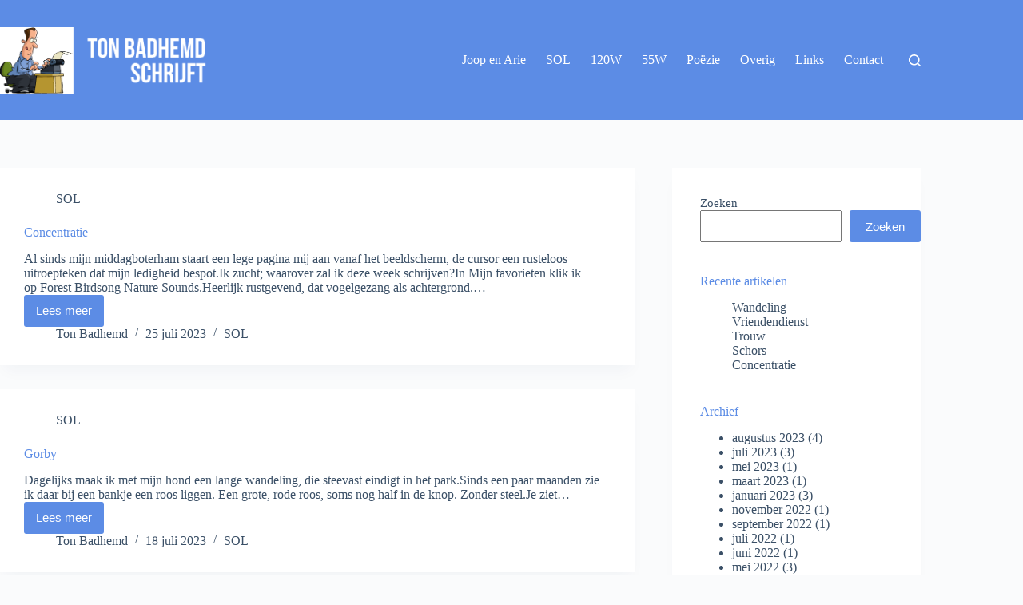

--- FILE ---
content_type: text/html; charset=UTF-8
request_url: https://tonbadhemdschrijft.nl/2023/07/
body_size: 9697
content:
<!doctype html>
<html lang="nl-NL">
<head>
	
	<meta charset="UTF-8">
	<meta name="viewport" content="width=device-width, initial-scale=1, maximum-scale=5, viewport-fit=cover">
	<link rel="profile" href="https://gmpg.org/xfn/11">

	<title>juli 2023 &#8211; Ton Badhemd Schrijft</title>
<meta name='robots' content='max-image-preview:large' />
<link rel="alternate" type="application/rss+xml" title="Ton Badhemd Schrijft &raquo; feed" href="https://tonbadhemdschrijft.nl/feed/" />
<link rel="alternate" type="application/rss+xml" title="Ton Badhemd Schrijft &raquo; reacties feed" href="https://tonbadhemdschrijft.nl/comments/feed/" />
<style id='wp-img-auto-sizes-contain-inline-css'>
img:is([sizes=auto i],[sizes^="auto," i]){contain-intrinsic-size:3000px 1500px}
/*# sourceURL=wp-img-auto-sizes-contain-inline-css */
</style>
<link rel='stylesheet' id='blocksy-dynamic-global-css' href='https://tonbadhemdschrijft.nl/wp-content/uploads/blocksy/css/global.css?ver=37415' media='all' />
<link rel='stylesheet' id='wp-block-library-css' href='https://tonbadhemdschrijft.nl/wp-includes/css/dist/block-library/style.min.css?ver=6.9' media='all' />
<style id='global-styles-inline-css'>
:root{--wp--preset--aspect-ratio--square: 1;--wp--preset--aspect-ratio--4-3: 4/3;--wp--preset--aspect-ratio--3-4: 3/4;--wp--preset--aspect-ratio--3-2: 3/2;--wp--preset--aspect-ratio--2-3: 2/3;--wp--preset--aspect-ratio--16-9: 16/9;--wp--preset--aspect-ratio--9-16: 9/16;--wp--preset--color--black: #000000;--wp--preset--color--cyan-bluish-gray: #abb8c3;--wp--preset--color--white: #ffffff;--wp--preset--color--pale-pink: #f78da7;--wp--preset--color--vivid-red: #cf2e2e;--wp--preset--color--luminous-vivid-orange: #ff6900;--wp--preset--color--luminous-vivid-amber: #fcb900;--wp--preset--color--light-green-cyan: #7bdcb5;--wp--preset--color--vivid-green-cyan: #00d084;--wp--preset--color--pale-cyan-blue: #8ed1fc;--wp--preset--color--vivid-cyan-blue: #0693e3;--wp--preset--color--vivid-purple: #9b51e0;--wp--preset--color--palette-color-1: var(--theme-palette-color-1, #5c8ce5);--wp--preset--color--palette-color-2: var(--theme-palette-color-2, #1559ed);--wp--preset--color--palette-color-3: var(--theme-palette-color-3, #3A4F66);--wp--preset--color--palette-color-4: var(--theme-palette-color-4, #192a3d);--wp--preset--color--palette-color-5: var(--theme-palette-color-5, #e1e8ed);--wp--preset--color--palette-color-6: var(--theme-palette-color-6, #f2f5f7);--wp--preset--color--palette-color-7: var(--theme-palette-color-7, #FAFBFC);--wp--preset--color--palette-color-8: var(--theme-palette-color-8, #ffffff);--wp--preset--gradient--vivid-cyan-blue-to-vivid-purple: linear-gradient(135deg,rgb(6,147,227) 0%,rgb(155,81,224) 100%);--wp--preset--gradient--light-green-cyan-to-vivid-green-cyan: linear-gradient(135deg,rgb(122,220,180) 0%,rgb(0,208,130) 100%);--wp--preset--gradient--luminous-vivid-amber-to-luminous-vivid-orange: linear-gradient(135deg,rgb(252,185,0) 0%,rgb(255,105,0) 100%);--wp--preset--gradient--luminous-vivid-orange-to-vivid-red: linear-gradient(135deg,rgb(255,105,0) 0%,rgb(207,46,46) 100%);--wp--preset--gradient--very-light-gray-to-cyan-bluish-gray: linear-gradient(135deg,rgb(238,238,238) 0%,rgb(169,184,195) 100%);--wp--preset--gradient--cool-to-warm-spectrum: linear-gradient(135deg,rgb(74,234,220) 0%,rgb(151,120,209) 20%,rgb(207,42,186) 40%,rgb(238,44,130) 60%,rgb(251,105,98) 80%,rgb(254,248,76) 100%);--wp--preset--gradient--blush-light-purple: linear-gradient(135deg,rgb(255,206,236) 0%,rgb(152,150,240) 100%);--wp--preset--gradient--blush-bordeaux: linear-gradient(135deg,rgb(254,205,165) 0%,rgb(254,45,45) 50%,rgb(107,0,62) 100%);--wp--preset--gradient--luminous-dusk: linear-gradient(135deg,rgb(255,203,112) 0%,rgb(199,81,192) 50%,rgb(65,88,208) 100%);--wp--preset--gradient--pale-ocean: linear-gradient(135deg,rgb(255,245,203) 0%,rgb(182,227,212) 50%,rgb(51,167,181) 100%);--wp--preset--gradient--electric-grass: linear-gradient(135deg,rgb(202,248,128) 0%,rgb(113,206,126) 100%);--wp--preset--gradient--midnight: linear-gradient(135deg,rgb(2,3,129) 0%,rgb(40,116,252) 100%);--wp--preset--gradient--juicy-peach: linear-gradient(to right, #ffecd2 0%, #fcb69f 100%);--wp--preset--gradient--young-passion: linear-gradient(to right, #ff8177 0%, #ff867a 0%, #ff8c7f 21%, #f99185 52%, #cf556c 78%, #b12a5b 100%);--wp--preset--gradient--true-sunset: linear-gradient(to right, #fa709a 0%, #fee140 100%);--wp--preset--gradient--morpheus-den: linear-gradient(to top, #30cfd0 0%, #330867 100%);--wp--preset--gradient--plum-plate: linear-gradient(135deg, #667eea 0%, #764ba2 100%);--wp--preset--gradient--aqua-splash: linear-gradient(15deg, #13547a 0%, #80d0c7 100%);--wp--preset--gradient--love-kiss: linear-gradient(to top, #ff0844 0%, #ffb199 100%);--wp--preset--gradient--new-retrowave: linear-gradient(to top, #3b41c5 0%, #a981bb 49%, #ffc8a9 100%);--wp--preset--gradient--plum-bath: linear-gradient(to top, #cc208e 0%, #6713d2 100%);--wp--preset--gradient--high-flight: linear-gradient(to right, #0acffe 0%, #495aff 100%);--wp--preset--gradient--teen-party: linear-gradient(-225deg, #FF057C 0%, #8D0B93 50%, #321575 100%);--wp--preset--gradient--fabled-sunset: linear-gradient(-225deg, #231557 0%, #44107A 29%, #FF1361 67%, #FFF800 100%);--wp--preset--gradient--arielle-smile: radial-gradient(circle 248px at center, #16d9e3 0%, #30c7ec 47%, #46aef7 100%);--wp--preset--gradient--itmeo-branding: linear-gradient(180deg, #2af598 0%, #009efd 100%);--wp--preset--gradient--deep-blue: linear-gradient(to right, #6a11cb 0%, #2575fc 100%);--wp--preset--gradient--strong-bliss: linear-gradient(to right, #f78ca0 0%, #f9748f 19%, #fd868c 60%, #fe9a8b 100%);--wp--preset--gradient--sweet-period: linear-gradient(to top, #3f51b1 0%, #5a55ae 13%, #7b5fac 25%, #8f6aae 38%, #a86aa4 50%, #cc6b8e 62%, #f18271 75%, #f3a469 87%, #f7c978 100%);--wp--preset--gradient--purple-division: linear-gradient(to top, #7028e4 0%, #e5b2ca 100%);--wp--preset--gradient--cold-evening: linear-gradient(to top, #0c3483 0%, #a2b6df 100%, #6b8cce 100%, #a2b6df 100%);--wp--preset--gradient--mountain-rock: linear-gradient(to right, #868f96 0%, #596164 100%);--wp--preset--gradient--desert-hump: linear-gradient(to top, #c79081 0%, #dfa579 100%);--wp--preset--gradient--ethernal-constance: linear-gradient(to top, #09203f 0%, #537895 100%);--wp--preset--gradient--happy-memories: linear-gradient(-60deg, #ff5858 0%, #f09819 100%);--wp--preset--gradient--grown-early: linear-gradient(to top, #0ba360 0%, #3cba92 100%);--wp--preset--gradient--morning-salad: linear-gradient(-225deg, #B7F8DB 0%, #50A7C2 100%);--wp--preset--gradient--night-call: linear-gradient(-225deg, #AC32E4 0%, #7918F2 48%, #4801FF 100%);--wp--preset--gradient--mind-crawl: linear-gradient(-225deg, #473B7B 0%, #3584A7 51%, #30D2BE 100%);--wp--preset--gradient--angel-care: linear-gradient(-225deg, #FFE29F 0%, #FFA99F 48%, #FF719A 100%);--wp--preset--gradient--juicy-cake: linear-gradient(to top, #e14fad 0%, #f9d423 100%);--wp--preset--gradient--rich-metal: linear-gradient(to right, #d7d2cc 0%, #304352 100%);--wp--preset--gradient--mole-hall: linear-gradient(-20deg, #616161 0%, #9bc5c3 100%);--wp--preset--gradient--cloudy-knoxville: linear-gradient(120deg, #fdfbfb 0%, #ebedee 100%);--wp--preset--gradient--soft-grass: linear-gradient(to top, #c1dfc4 0%, #deecdd 100%);--wp--preset--gradient--saint-petersburg: linear-gradient(135deg, #f5f7fa 0%, #c3cfe2 100%);--wp--preset--gradient--everlasting-sky: linear-gradient(135deg, #fdfcfb 0%, #e2d1c3 100%);--wp--preset--gradient--kind-steel: linear-gradient(-20deg, #e9defa 0%, #fbfcdb 100%);--wp--preset--gradient--over-sun: linear-gradient(60deg, #abecd6 0%, #fbed96 100%);--wp--preset--gradient--premium-white: linear-gradient(to top, #d5d4d0 0%, #d5d4d0 1%, #eeeeec 31%, #efeeec 75%, #e9e9e7 100%);--wp--preset--gradient--clean-mirror: linear-gradient(45deg, #93a5cf 0%, #e4efe9 100%);--wp--preset--gradient--wild-apple: linear-gradient(to top, #d299c2 0%, #fef9d7 100%);--wp--preset--gradient--snow-again: linear-gradient(to top, #e6e9f0 0%, #eef1f5 100%);--wp--preset--gradient--confident-cloud: linear-gradient(to top, #dad4ec 0%, #dad4ec 1%, #f3e7e9 100%);--wp--preset--gradient--glass-water: linear-gradient(to top, #dfe9f3 0%, white 100%);--wp--preset--gradient--perfect-white: linear-gradient(-225deg, #E3FDF5 0%, #FFE6FA 100%);--wp--preset--font-size--small: 13px;--wp--preset--font-size--medium: 20px;--wp--preset--font-size--large: clamp(22px, 1.375rem + ((1vw - 3.2px) * 0.625), 30px);--wp--preset--font-size--x-large: clamp(30px, 1.875rem + ((1vw - 3.2px) * 1.563), 50px);--wp--preset--font-size--xx-large: clamp(45px, 2.813rem + ((1vw - 3.2px) * 2.734), 80px);--wp--preset--spacing--20: 0.44rem;--wp--preset--spacing--30: 0.67rem;--wp--preset--spacing--40: 1rem;--wp--preset--spacing--50: 1.5rem;--wp--preset--spacing--60: 2.25rem;--wp--preset--spacing--70: 3.38rem;--wp--preset--spacing--80: 5.06rem;--wp--preset--shadow--natural: 6px 6px 9px rgba(0, 0, 0, 0.2);--wp--preset--shadow--deep: 12px 12px 50px rgba(0, 0, 0, 0.4);--wp--preset--shadow--sharp: 6px 6px 0px rgba(0, 0, 0, 0.2);--wp--preset--shadow--outlined: 6px 6px 0px -3px rgb(255, 255, 255), 6px 6px rgb(0, 0, 0);--wp--preset--shadow--crisp: 6px 6px 0px rgb(0, 0, 0);}:root { --wp--style--global--content-size: var(--theme-block-max-width);--wp--style--global--wide-size: var(--theme-block-wide-max-width); }:where(body) { margin: 0; }.wp-site-blocks > .alignleft { float: left; margin-right: 2em; }.wp-site-blocks > .alignright { float: right; margin-left: 2em; }.wp-site-blocks > .aligncenter { justify-content: center; margin-left: auto; margin-right: auto; }:where(.wp-site-blocks) > * { margin-block-start: var(--theme-content-spacing); margin-block-end: 0; }:where(.wp-site-blocks) > :first-child { margin-block-start: 0; }:where(.wp-site-blocks) > :last-child { margin-block-end: 0; }:root { --wp--style--block-gap: var(--theme-content-spacing); }:root :where(.is-layout-flow) > :first-child{margin-block-start: 0;}:root :where(.is-layout-flow) > :last-child{margin-block-end: 0;}:root :where(.is-layout-flow) > *{margin-block-start: var(--theme-content-spacing);margin-block-end: 0;}:root :where(.is-layout-constrained) > :first-child{margin-block-start: 0;}:root :where(.is-layout-constrained) > :last-child{margin-block-end: 0;}:root :where(.is-layout-constrained) > *{margin-block-start: var(--theme-content-spacing);margin-block-end: 0;}:root :where(.is-layout-flex){gap: var(--theme-content-spacing);}:root :where(.is-layout-grid){gap: var(--theme-content-spacing);}.is-layout-flow > .alignleft{float: left;margin-inline-start: 0;margin-inline-end: 2em;}.is-layout-flow > .alignright{float: right;margin-inline-start: 2em;margin-inline-end: 0;}.is-layout-flow > .aligncenter{margin-left: auto !important;margin-right: auto !important;}.is-layout-constrained > .alignleft{float: left;margin-inline-start: 0;margin-inline-end: 2em;}.is-layout-constrained > .alignright{float: right;margin-inline-start: 2em;margin-inline-end: 0;}.is-layout-constrained > .aligncenter{margin-left: auto !important;margin-right: auto !important;}.is-layout-constrained > :where(:not(.alignleft):not(.alignright):not(.alignfull)){max-width: var(--wp--style--global--content-size);margin-left: auto !important;margin-right: auto !important;}.is-layout-constrained > .alignwide{max-width: var(--wp--style--global--wide-size);}body .is-layout-flex{display: flex;}.is-layout-flex{flex-wrap: wrap;align-items: center;}.is-layout-flex > :is(*, div){margin: 0;}body .is-layout-grid{display: grid;}.is-layout-grid > :is(*, div){margin: 0;}body{padding-top: 0px;padding-right: 0px;padding-bottom: 0px;padding-left: 0px;}:root :where(.wp-element-button, .wp-block-button__link){font-style: inherit;font-weight: inherit;letter-spacing: inherit;text-transform: inherit;}.has-black-color{color: var(--wp--preset--color--black) !important;}.has-cyan-bluish-gray-color{color: var(--wp--preset--color--cyan-bluish-gray) !important;}.has-white-color{color: var(--wp--preset--color--white) !important;}.has-pale-pink-color{color: var(--wp--preset--color--pale-pink) !important;}.has-vivid-red-color{color: var(--wp--preset--color--vivid-red) !important;}.has-luminous-vivid-orange-color{color: var(--wp--preset--color--luminous-vivid-orange) !important;}.has-luminous-vivid-amber-color{color: var(--wp--preset--color--luminous-vivid-amber) !important;}.has-light-green-cyan-color{color: var(--wp--preset--color--light-green-cyan) !important;}.has-vivid-green-cyan-color{color: var(--wp--preset--color--vivid-green-cyan) !important;}.has-pale-cyan-blue-color{color: var(--wp--preset--color--pale-cyan-blue) !important;}.has-vivid-cyan-blue-color{color: var(--wp--preset--color--vivid-cyan-blue) !important;}.has-vivid-purple-color{color: var(--wp--preset--color--vivid-purple) !important;}.has-palette-color-1-color{color: var(--wp--preset--color--palette-color-1) !important;}.has-palette-color-2-color{color: var(--wp--preset--color--palette-color-2) !important;}.has-palette-color-3-color{color: var(--wp--preset--color--palette-color-3) !important;}.has-palette-color-4-color{color: var(--wp--preset--color--palette-color-4) !important;}.has-palette-color-5-color{color: var(--wp--preset--color--palette-color-5) !important;}.has-palette-color-6-color{color: var(--wp--preset--color--palette-color-6) !important;}.has-palette-color-7-color{color: var(--wp--preset--color--palette-color-7) !important;}.has-palette-color-8-color{color: var(--wp--preset--color--palette-color-8) !important;}.has-black-background-color{background-color: var(--wp--preset--color--black) !important;}.has-cyan-bluish-gray-background-color{background-color: var(--wp--preset--color--cyan-bluish-gray) !important;}.has-white-background-color{background-color: var(--wp--preset--color--white) !important;}.has-pale-pink-background-color{background-color: var(--wp--preset--color--pale-pink) !important;}.has-vivid-red-background-color{background-color: var(--wp--preset--color--vivid-red) !important;}.has-luminous-vivid-orange-background-color{background-color: var(--wp--preset--color--luminous-vivid-orange) !important;}.has-luminous-vivid-amber-background-color{background-color: var(--wp--preset--color--luminous-vivid-amber) !important;}.has-light-green-cyan-background-color{background-color: var(--wp--preset--color--light-green-cyan) !important;}.has-vivid-green-cyan-background-color{background-color: var(--wp--preset--color--vivid-green-cyan) !important;}.has-pale-cyan-blue-background-color{background-color: var(--wp--preset--color--pale-cyan-blue) !important;}.has-vivid-cyan-blue-background-color{background-color: var(--wp--preset--color--vivid-cyan-blue) !important;}.has-vivid-purple-background-color{background-color: var(--wp--preset--color--vivid-purple) !important;}.has-palette-color-1-background-color{background-color: var(--wp--preset--color--palette-color-1) !important;}.has-palette-color-2-background-color{background-color: var(--wp--preset--color--palette-color-2) !important;}.has-palette-color-3-background-color{background-color: var(--wp--preset--color--palette-color-3) !important;}.has-palette-color-4-background-color{background-color: var(--wp--preset--color--palette-color-4) !important;}.has-palette-color-5-background-color{background-color: var(--wp--preset--color--palette-color-5) !important;}.has-palette-color-6-background-color{background-color: var(--wp--preset--color--palette-color-6) !important;}.has-palette-color-7-background-color{background-color: var(--wp--preset--color--palette-color-7) !important;}.has-palette-color-8-background-color{background-color: var(--wp--preset--color--palette-color-8) !important;}.has-black-border-color{border-color: var(--wp--preset--color--black) !important;}.has-cyan-bluish-gray-border-color{border-color: var(--wp--preset--color--cyan-bluish-gray) !important;}.has-white-border-color{border-color: var(--wp--preset--color--white) !important;}.has-pale-pink-border-color{border-color: var(--wp--preset--color--pale-pink) !important;}.has-vivid-red-border-color{border-color: var(--wp--preset--color--vivid-red) !important;}.has-luminous-vivid-orange-border-color{border-color: var(--wp--preset--color--luminous-vivid-orange) !important;}.has-luminous-vivid-amber-border-color{border-color: var(--wp--preset--color--luminous-vivid-amber) !important;}.has-light-green-cyan-border-color{border-color: var(--wp--preset--color--light-green-cyan) !important;}.has-vivid-green-cyan-border-color{border-color: var(--wp--preset--color--vivid-green-cyan) !important;}.has-pale-cyan-blue-border-color{border-color: var(--wp--preset--color--pale-cyan-blue) !important;}.has-vivid-cyan-blue-border-color{border-color: var(--wp--preset--color--vivid-cyan-blue) !important;}.has-vivid-purple-border-color{border-color: var(--wp--preset--color--vivid-purple) !important;}.has-palette-color-1-border-color{border-color: var(--wp--preset--color--palette-color-1) !important;}.has-palette-color-2-border-color{border-color: var(--wp--preset--color--palette-color-2) !important;}.has-palette-color-3-border-color{border-color: var(--wp--preset--color--palette-color-3) !important;}.has-palette-color-4-border-color{border-color: var(--wp--preset--color--palette-color-4) !important;}.has-palette-color-5-border-color{border-color: var(--wp--preset--color--palette-color-5) !important;}.has-palette-color-6-border-color{border-color: var(--wp--preset--color--palette-color-6) !important;}.has-palette-color-7-border-color{border-color: var(--wp--preset--color--palette-color-7) !important;}.has-palette-color-8-border-color{border-color: var(--wp--preset--color--palette-color-8) !important;}.has-vivid-cyan-blue-to-vivid-purple-gradient-background{background: var(--wp--preset--gradient--vivid-cyan-blue-to-vivid-purple) !important;}.has-light-green-cyan-to-vivid-green-cyan-gradient-background{background: var(--wp--preset--gradient--light-green-cyan-to-vivid-green-cyan) !important;}.has-luminous-vivid-amber-to-luminous-vivid-orange-gradient-background{background: var(--wp--preset--gradient--luminous-vivid-amber-to-luminous-vivid-orange) !important;}.has-luminous-vivid-orange-to-vivid-red-gradient-background{background: var(--wp--preset--gradient--luminous-vivid-orange-to-vivid-red) !important;}.has-very-light-gray-to-cyan-bluish-gray-gradient-background{background: var(--wp--preset--gradient--very-light-gray-to-cyan-bluish-gray) !important;}.has-cool-to-warm-spectrum-gradient-background{background: var(--wp--preset--gradient--cool-to-warm-spectrum) !important;}.has-blush-light-purple-gradient-background{background: var(--wp--preset--gradient--blush-light-purple) !important;}.has-blush-bordeaux-gradient-background{background: var(--wp--preset--gradient--blush-bordeaux) !important;}.has-luminous-dusk-gradient-background{background: var(--wp--preset--gradient--luminous-dusk) !important;}.has-pale-ocean-gradient-background{background: var(--wp--preset--gradient--pale-ocean) !important;}.has-electric-grass-gradient-background{background: var(--wp--preset--gradient--electric-grass) !important;}.has-midnight-gradient-background{background: var(--wp--preset--gradient--midnight) !important;}.has-juicy-peach-gradient-background{background: var(--wp--preset--gradient--juicy-peach) !important;}.has-young-passion-gradient-background{background: var(--wp--preset--gradient--young-passion) !important;}.has-true-sunset-gradient-background{background: var(--wp--preset--gradient--true-sunset) !important;}.has-morpheus-den-gradient-background{background: var(--wp--preset--gradient--morpheus-den) !important;}.has-plum-plate-gradient-background{background: var(--wp--preset--gradient--plum-plate) !important;}.has-aqua-splash-gradient-background{background: var(--wp--preset--gradient--aqua-splash) !important;}.has-love-kiss-gradient-background{background: var(--wp--preset--gradient--love-kiss) !important;}.has-new-retrowave-gradient-background{background: var(--wp--preset--gradient--new-retrowave) !important;}.has-plum-bath-gradient-background{background: var(--wp--preset--gradient--plum-bath) !important;}.has-high-flight-gradient-background{background: var(--wp--preset--gradient--high-flight) !important;}.has-teen-party-gradient-background{background: var(--wp--preset--gradient--teen-party) !important;}.has-fabled-sunset-gradient-background{background: var(--wp--preset--gradient--fabled-sunset) !important;}.has-arielle-smile-gradient-background{background: var(--wp--preset--gradient--arielle-smile) !important;}.has-itmeo-branding-gradient-background{background: var(--wp--preset--gradient--itmeo-branding) !important;}.has-deep-blue-gradient-background{background: var(--wp--preset--gradient--deep-blue) !important;}.has-strong-bliss-gradient-background{background: var(--wp--preset--gradient--strong-bliss) !important;}.has-sweet-period-gradient-background{background: var(--wp--preset--gradient--sweet-period) !important;}.has-purple-division-gradient-background{background: var(--wp--preset--gradient--purple-division) !important;}.has-cold-evening-gradient-background{background: var(--wp--preset--gradient--cold-evening) !important;}.has-mountain-rock-gradient-background{background: var(--wp--preset--gradient--mountain-rock) !important;}.has-desert-hump-gradient-background{background: var(--wp--preset--gradient--desert-hump) !important;}.has-ethernal-constance-gradient-background{background: var(--wp--preset--gradient--ethernal-constance) !important;}.has-happy-memories-gradient-background{background: var(--wp--preset--gradient--happy-memories) !important;}.has-grown-early-gradient-background{background: var(--wp--preset--gradient--grown-early) !important;}.has-morning-salad-gradient-background{background: var(--wp--preset--gradient--morning-salad) !important;}.has-night-call-gradient-background{background: var(--wp--preset--gradient--night-call) !important;}.has-mind-crawl-gradient-background{background: var(--wp--preset--gradient--mind-crawl) !important;}.has-angel-care-gradient-background{background: var(--wp--preset--gradient--angel-care) !important;}.has-juicy-cake-gradient-background{background: var(--wp--preset--gradient--juicy-cake) !important;}.has-rich-metal-gradient-background{background: var(--wp--preset--gradient--rich-metal) !important;}.has-mole-hall-gradient-background{background: var(--wp--preset--gradient--mole-hall) !important;}.has-cloudy-knoxville-gradient-background{background: var(--wp--preset--gradient--cloudy-knoxville) !important;}.has-soft-grass-gradient-background{background: var(--wp--preset--gradient--soft-grass) !important;}.has-saint-petersburg-gradient-background{background: var(--wp--preset--gradient--saint-petersburg) !important;}.has-everlasting-sky-gradient-background{background: var(--wp--preset--gradient--everlasting-sky) !important;}.has-kind-steel-gradient-background{background: var(--wp--preset--gradient--kind-steel) !important;}.has-over-sun-gradient-background{background: var(--wp--preset--gradient--over-sun) !important;}.has-premium-white-gradient-background{background: var(--wp--preset--gradient--premium-white) !important;}.has-clean-mirror-gradient-background{background: var(--wp--preset--gradient--clean-mirror) !important;}.has-wild-apple-gradient-background{background: var(--wp--preset--gradient--wild-apple) !important;}.has-snow-again-gradient-background{background: var(--wp--preset--gradient--snow-again) !important;}.has-confident-cloud-gradient-background{background: var(--wp--preset--gradient--confident-cloud) !important;}.has-glass-water-gradient-background{background: var(--wp--preset--gradient--glass-water) !important;}.has-perfect-white-gradient-background{background: var(--wp--preset--gradient--perfect-white) !important;}.has-small-font-size{font-size: var(--wp--preset--font-size--small) !important;}.has-medium-font-size{font-size: var(--wp--preset--font-size--medium) !important;}.has-large-font-size{font-size: var(--wp--preset--font-size--large) !important;}.has-x-large-font-size{font-size: var(--wp--preset--font-size--x-large) !important;}.has-xx-large-font-size{font-size: var(--wp--preset--font-size--xx-large) !important;}
:root :where(.wp-block-pullquote){font-size: clamp(0.984em, 0.984rem + ((1vw - 0.2em) * 0.645), 1.5em);line-height: 1.6;}
/*# sourceURL=global-styles-inline-css */
</style>
<link rel='stylesheet' id='ct-main-styles-css' href='https://tonbadhemdschrijft.nl/wp-content/themes/blocksy/static/bundle/main.min.css?ver=2.1.23' media='all' />
<link rel='stylesheet' id='ct-sidebar-styles-css' href='https://tonbadhemdschrijft.nl/wp-content/themes/blocksy/static/bundle/sidebar.min.css?ver=2.1.23' media='all' />
<link rel='stylesheet' id='ct-elementor-styles-css' href='https://tonbadhemdschrijft.nl/wp-content/themes/blocksy/static/bundle/elementor-frontend.min.css?ver=2.1.23' media='all' />
<link rel="https://api.w.org/" href="https://tonbadhemdschrijft.nl/wp-json/" /><link rel="EditURI" type="application/rsd+xml" title="RSD" href="https://tonbadhemdschrijft.nl/xmlrpc.php?rsd" />
<meta name="generator" content="WordPress 6.9" />
<noscript><link rel='stylesheet' href='https://tonbadhemdschrijft.nl/wp-content/themes/blocksy/static/bundle/no-scripts.min.css' type='text/css'></noscript>
<meta name="generator" content="Elementor 3.33.4; features: e_font_icon_svg, additional_custom_breakpoints; settings: css_print_method-external, google_font-enabled, font_display-swap">
			<style>
				.e-con.e-parent:nth-of-type(n+4):not(.e-lazyloaded):not(.e-no-lazyload),
				.e-con.e-parent:nth-of-type(n+4):not(.e-lazyloaded):not(.e-no-lazyload) * {
					background-image: none !important;
				}
				@media screen and (max-height: 1024px) {
					.e-con.e-parent:nth-of-type(n+3):not(.e-lazyloaded):not(.e-no-lazyload),
					.e-con.e-parent:nth-of-type(n+3):not(.e-lazyloaded):not(.e-no-lazyload) * {
						background-image: none !important;
					}
				}
				@media screen and (max-height: 640px) {
					.e-con.e-parent:nth-of-type(n+2):not(.e-lazyloaded):not(.e-no-lazyload),
					.e-con.e-parent:nth-of-type(n+2):not(.e-lazyloaded):not(.e-no-lazyload) * {
						background-image: none !important;
					}
				}
			</style>
				</head>


<body class="archive date wp-custom-logo wp-embed-responsive wp-theme-blocksy elementor-default elementor-kit-20 ct-elementor-default-template" data-link="type-2" data-prefix="categories" data-header="type-1" data-footer="type-1">

<a class="skip-link screen-reader-text" href="#main">Ga naar de inhoud</a><div class="ct-drawer-canvas" data-location="start">
		<div id="search-modal" class="ct-panel" data-behaviour="modal" role="dialog" aria-label="Zoeken modal" inert>
			<div class="ct-panel-actions">
				<button class="ct-toggle-close" data-type="type-1" aria-label="Zoek modal sluiten">
					<svg class="ct-icon" width="12" height="12" viewBox="0 0 15 15"><path d="M1 15a1 1 0 01-.71-.29 1 1 0 010-1.41l5.8-5.8-5.8-5.8A1 1 0 011.7.29l5.8 5.8 5.8-5.8a1 1 0 011.41 1.41l-5.8 5.8 5.8 5.8a1 1 0 01-1.41 1.41l-5.8-5.8-5.8 5.8A1 1 0 011 15z"/></svg>				</button>
			</div>

			<div class="ct-panel-content">
				

<form role="search" method="get" class="ct-search-form"  action="https://tonbadhemdschrijft.nl/" aria-haspopup="listbox" data-live-results="thumbs">

	<input 
		type="search" class="modal-field"		placeholder="Zoeken"
		value=""
		name="s"
		autocomplete="off"
		title="Zoek naar..."
		aria-label="Zoek naar..."
			>

	<div class="ct-search-form-controls">
		
		<button type="submit" class="wp-element-button" data-button="icon" aria-label="Zoekknop">
			<svg class="ct-icon ct-search-button-content" aria-hidden="true" width="15" height="15" viewBox="0 0 15 15"><path d="M14.8,13.7L12,11c0.9-1.2,1.5-2.6,1.5-4.2c0-3.7-3-6.8-6.8-6.8S0,3,0,6.8s3,6.8,6.8,6.8c1.6,0,3.1-0.6,4.2-1.5l2.8,2.8c0.1,0.1,0.3,0.2,0.5,0.2s0.4-0.1,0.5-0.2C15.1,14.5,15.1,14,14.8,13.7z M1.5,6.8c0-2.9,2.4-5.2,5.2-5.2S12,3.9,12,6.8S9.6,12,6.8,12S1.5,9.6,1.5,6.8z"/></svg>
			<span class="ct-ajax-loader">
				<svg viewBox="0 0 24 24">
					<circle cx="12" cy="12" r="10" opacity="0.2" fill="none" stroke="currentColor" stroke-miterlimit="10" stroke-width="2"/>

					<path d="m12,2c5.52,0,10,4.48,10,10" fill="none" stroke="currentColor" stroke-linecap="round" stroke-miterlimit="10" stroke-width="2">
						<animateTransform
							attributeName="transform"
							attributeType="XML"
							type="rotate"
							dur="0.6s"
							from="0 12 12"
							to="360 12 12"
							repeatCount="indefinite"
						/>
					</path>
				</svg>
			</span>
		</button>

		
					<input type="hidden" name="ct_post_type" value="post:page">
		
		

		<input type="hidden" value="e83a8b03f5" class="ct-live-results-nonce">	</div>

			<div class="screen-reader-text" aria-live="polite" role="status">
			Geen resultaten		</div>
	
</form>


			</div>
		</div>

		<div id="offcanvas" class="ct-panel ct-header" data-behaviour="right-side" role="dialog" aria-label="Offcanvas modal" inert=""><div class="ct-panel-inner">
		<div class="ct-panel-actions">
			
			<button class="ct-toggle-close" data-type="type-1" aria-label="Sluit lade">
				<svg class="ct-icon" width="12" height="12" viewBox="0 0 15 15"><path d="M1 15a1 1 0 01-.71-.29 1 1 0 010-1.41l5.8-5.8-5.8-5.8A1 1 0 011.7.29l5.8 5.8 5.8-5.8a1 1 0 011.41 1.41l-5.8 5.8 5.8 5.8a1 1 0 01-1.41 1.41l-5.8-5.8-5.8 5.8A1 1 0 011 15z"/></svg>
			</button>
		</div>
		<div class="ct-panel-content" data-device="desktop"><div class="ct-panel-content-inner"></div></div><div class="ct-panel-content" data-device="mobile"><div class="ct-panel-content-inner">
<nav
	class="mobile-menu menu-container"
	data-id="mobile-menu" data-interaction="click" data-toggle-type="type-1" data-submenu-dots="yes"	aria-label="Main menu">

	<ul id="menu-main-menu-1" class=""><li class="menu-item menu-item-type-taxonomy menu-item-object-category menu-item-25"><a href="https://tonbadhemdschrijft.nl/category/joop-en-arie/" class="ct-menu-link">Joop en Arie</a></li>
<li class="menu-item menu-item-type-taxonomy menu-item-object-category menu-item-26"><a href="https://tonbadhemdschrijft.nl/category/sol/" class="ct-menu-link">SOL</a></li>
<li class="menu-item menu-item-type-taxonomy menu-item-object-category menu-item-27"><a href="https://tonbadhemdschrijft.nl/category/120w/" class="ct-menu-link">120W</a></li>
<li class="menu-item menu-item-type-taxonomy menu-item-object-category menu-item-28"><a href="https://tonbadhemdschrijft.nl/category/55w/" class="ct-menu-link">55W</a></li>
<li class="menu-item menu-item-type-taxonomy menu-item-object-category menu-item-29"><a href="https://tonbadhemdschrijft.nl/category/poezie/" class="ct-menu-link">Poëzie</a></li>
<li class="menu-item menu-item-type-taxonomy menu-item-object-category menu-item-30"><a href="https://tonbadhemdschrijft.nl/category/overig/" class="ct-menu-link">Overig</a></li>
<li class="menu-item menu-item-type-post_type menu-item-object-page menu-item-37"><a href="https://tonbadhemdschrijft.nl/links/" class="ct-menu-link">Links</a></li>
<li class="menu-item menu-item-type-post_type menu-item-object-page menu-item-38"><a href="https://tonbadhemdschrijft.nl/contact/" class="ct-menu-link">Contact</a></li>
</ul></nav>

</div></div></div></div></div>
<div id="main-container">
	<header id="header" class="ct-header" data-id="type-1" itemscope="" itemtype="https://schema.org/WPHeader"><div data-device="desktop"><div data-row="middle" data-column-set="2"><div class="ct-container"><div data-column="start" data-placements="1"><div data-items="primary">
<div	class="site-branding"
	data-id="logo"		itemscope="itemscope" itemtype="https://schema.org/Organization">

			<a href="https://tonbadhemdschrijft.nl/" class="site-logo-container" rel="home" itemprop="url" ><img fetchpriority="high" width="564" height="181" src="https://tonbadhemdschrijft.nl/wp-content/uploads/2024/04/logo.png" class="default-logo" alt="Ton Badhemd Schrijft" decoding="async" srcset="https://tonbadhemdschrijft.nl/wp-content/uploads/2024/04/logo.png 564w, https://tonbadhemdschrijft.nl/wp-content/uploads/2024/04/logo-300x96.png 300w" sizes="(max-width: 564px) 100vw, 564px" /></a>	
	</div>

</div></div><div data-column="end" data-placements="1"><div data-items="primary">
<nav
	id="header-menu-1"
	class="header-menu-1 menu-container"
	data-id="menu" data-interaction="hover"	data-menu="type-1"
	data-dropdown="type-1:simple"		data-responsive="no"	itemscope="" itemtype="https://schema.org/SiteNavigationElement"	aria-label="Main menu">

	<ul id="menu-main-menu" class="menu"><li id="menu-item-25" class="menu-item menu-item-type-taxonomy menu-item-object-category menu-item-25"><a href="https://tonbadhemdschrijft.nl/category/joop-en-arie/" class="ct-menu-link">Joop en Arie</a></li>
<li id="menu-item-26" class="menu-item menu-item-type-taxonomy menu-item-object-category menu-item-26"><a href="https://tonbadhemdschrijft.nl/category/sol/" class="ct-menu-link">SOL</a></li>
<li id="menu-item-27" class="menu-item menu-item-type-taxonomy menu-item-object-category menu-item-27"><a href="https://tonbadhemdschrijft.nl/category/120w/" class="ct-menu-link">120W</a></li>
<li id="menu-item-28" class="menu-item menu-item-type-taxonomy menu-item-object-category menu-item-28"><a href="https://tonbadhemdschrijft.nl/category/55w/" class="ct-menu-link">55W</a></li>
<li id="menu-item-29" class="menu-item menu-item-type-taxonomy menu-item-object-category menu-item-29"><a href="https://tonbadhemdschrijft.nl/category/poezie/" class="ct-menu-link">Poëzie</a></li>
<li id="menu-item-30" class="menu-item menu-item-type-taxonomy menu-item-object-category menu-item-30"><a href="https://tonbadhemdschrijft.nl/category/overig/" class="ct-menu-link">Overig</a></li>
<li id="menu-item-37" class="menu-item menu-item-type-post_type menu-item-object-page menu-item-37"><a href="https://tonbadhemdschrijft.nl/links/" class="ct-menu-link">Links</a></li>
<li id="menu-item-38" class="menu-item menu-item-type-post_type menu-item-object-page menu-item-38"><a href="https://tonbadhemdschrijft.nl/contact/" class="ct-menu-link">Contact</a></li>
</ul></nav>


<button
	class="ct-header-search ct-toggle "
	data-toggle-panel="#search-modal"
	aria-controls="search-modal"
	aria-label="Zoeken"
	data-label="left"
	data-id="search">

	<span class="ct-label ct-hidden-sm ct-hidden-md ct-hidden-lg" aria-hidden="true">Zoeken</span>

	<svg class="ct-icon" aria-hidden="true" width="15" height="15" viewBox="0 0 15 15"><path d="M14.8,13.7L12,11c0.9-1.2,1.5-2.6,1.5-4.2c0-3.7-3-6.8-6.8-6.8S0,3,0,6.8s3,6.8,6.8,6.8c1.6,0,3.1-0.6,4.2-1.5l2.8,2.8c0.1,0.1,0.3,0.2,0.5,0.2s0.4-0.1,0.5-0.2C15.1,14.5,15.1,14,14.8,13.7z M1.5,6.8c0-2.9,2.4-5.2,5.2-5.2S12,3.9,12,6.8S9.6,12,6.8,12S1.5,9.6,1.5,6.8z"/></svg></button>
</div></div></div></div></div><div data-device="mobile"><div data-row="middle" data-column-set="2"><div class="ct-container"><div data-column="start" data-placements="1"><div data-items="primary">
<div	class="site-branding"
	data-id="logo"		>

			<a href="https://tonbadhemdschrijft.nl/" class="site-logo-container" rel="home" itemprop="url" ><img fetchpriority="high" width="564" height="181" src="https://tonbadhemdschrijft.nl/wp-content/uploads/2024/04/logo.png" class="default-logo" alt="Ton Badhemd Schrijft" decoding="async" srcset="https://tonbadhemdschrijft.nl/wp-content/uploads/2024/04/logo.png 564w, https://tonbadhemdschrijft.nl/wp-content/uploads/2024/04/logo-300x96.png 300w" sizes="(max-width: 564px) 100vw, 564px" /></a>	
	</div>

</div></div><div data-column="end" data-placements="1"><div data-items="primary">
<button
	class="ct-header-trigger ct-toggle "
	data-toggle-panel="#offcanvas"
	aria-controls="offcanvas"
	data-design="simple"
	data-label="right"
	aria-label="Menu"
	data-id="trigger">

	<span class="ct-label ct-hidden-sm ct-hidden-md ct-hidden-lg" aria-hidden="true">Menu</span>

	<svg class="ct-icon" width="18" height="14" viewBox="0 0 18 14" data-type="type-1" aria-hidden="true">
		<rect y="0.00" width="18" height="1.7" rx="1"/>
		<rect y="6.15" width="18" height="1.7" rx="1"/>
		<rect y="12.3" width="18" height="1.7" rx="1"/>
	</svg></button>
</div></div></div></div></div></header>
	<main id="main" class="site-main hfeed" itemscope="itemscope" itemtype="https://schema.org/CreativeWork">

		
<div class="ct-container" data-sidebar="right" data-vertical-spacing="top:bottom">
	<section >
		<div class="entries" data-archive="default" data-layout="simple" data-cards="boxed"><article class="entry-card post-125 post type-post status-publish format-standard hentry category-sol" ><div class="card-content"><ul class="entry-meta" data-type="simple:slash" data-id="gWxy1z" ><li class="meta-categories" data-type="simple"><a href="https://tonbadhemdschrijft.nl/category/sol/" rel="tag" class="ct-term-4">SOL</a></li></ul><h2 class="entry-title"><a href="https://tonbadhemdschrijft.nl/concentratie/" rel="bookmark">Concentratie</a></h2><div class="entry-excerpt"><p>Al sinds mijn middagboterham staart een lege pagina mij aan vanaf het beeldscherm, de cursor een rusteloos uitroepteken dat mijn ledigheid bespot.Ik zucht; waarover zal ik deze week schrijven?In&nbsp;Mijn favorieten&nbsp;klik ik op&nbsp;Forest Birdsong Nature Sounds.Heerlijk rustgevend, dat vogelgezang als achtergrond.…</p>
</div><a class="entry-button wp-element-button ct-button" href="https://tonbadhemdschrijft.nl/concentratie/">Lees meer<span class="screen-reader-text">Concentratie</span></a><ul class="entry-meta" data-type="simple:slash" data-id="bYAJvm" ><li class="meta-author" itemprop="author" itemscope="" itemtype="https://schema.org/Person"><a class="ct-meta-element-author" href="https://tonbadhemdschrijft.nl/author/tonbadhemd/" title="Berichten door Ton Badhemd" rel="author" itemprop="url"><span itemprop="name">Ton Badhemd</span></a></li><li class="meta-date" itemprop="datePublished"><time class="ct-meta-element-date" datetime="2023-07-25T16:15:00+02:00">25 juli 2023</time></li><li class="meta-categories" data-type="simple"><a href="https://tonbadhemdschrijft.nl/category/sol/" rel="tag" class="ct-term-4">SOL</a></li></ul></div></article><article class="entry-card post-213 post type-post status-publish format-standard hentry category-sol" ><div class="card-content"><ul class="entry-meta" data-type="simple:slash" data-id="gWxy1z" ><li class="meta-categories" data-type="simple"><a href="https://tonbadhemdschrijft.nl/category/sol/" rel="tag" class="ct-term-4">SOL</a></li></ul><h2 class="entry-title"><a href="https://tonbadhemdschrijft.nl/gorby/" rel="bookmark">Gorby</a></h2><div class="entry-excerpt"><p>Dagelijks maak ik met mijn hond een lange wandeling, die steevast eindigt in het park.Sinds een paar maanden zie ik daar bij een bankje een roos liggen. Een grote, rode roos, soms nog half in de knop. Zonder steel.Je ziet…</p>
</div><a class="entry-button wp-element-button ct-button" href="https://tonbadhemdschrijft.nl/gorby/">Lees meer<span class="screen-reader-text">Gorby</span></a><ul class="entry-meta" data-type="simple:slash" data-id="bYAJvm" ><li class="meta-author" itemprop="author" itemscope="" itemtype="https://schema.org/Person"><a class="ct-meta-element-author" href="https://tonbadhemdschrijft.nl/author/tonbadhemd/" title="Berichten door Ton Badhemd" rel="author" itemprop="url"><span itemprop="name">Ton Badhemd</span></a></li><li class="meta-date" itemprop="datePublished"><time class="ct-meta-element-date" datetime="2023-07-18T17:24:00+02:00">18 juli 2023</time></li><li class="meta-categories" data-type="simple"><a href="https://tonbadhemdschrijft.nl/category/sol/" rel="tag" class="ct-term-4">SOL</a></li></ul></div></article><article class="entry-card post-119 post type-post status-publish format-standard hentry category-poezie" ><div class="card-content"><ul class="entry-meta" data-type="simple:slash" data-id="gWxy1z" ><li class="meta-categories" data-type="simple"><a href="https://tonbadhemdschrijft.nl/category/poezie/" rel="tag" class="ct-term-7">Poëzie</a></li></ul><h2 class="entry-title"><a href="https://tonbadhemdschrijft.nl/charlotte/" rel="bookmark">Charlotte</a></h2><div class="entry-excerpt"><p>Charlotte, een vrouw uit Boertange,Die zat wegens diefstal gevangen.Haar man, genaamd Nick,Zond haar een dickpic.Dat maakte haar gek van verlangen. Maar Charlotte, zij uit Boertange,Was heus niet voor één gat te vangen. Ze riep de cipier:&#8216;Kom jij maar eens hier, Neem me,…</p>
</div><a class="entry-button wp-element-button ct-button" href="https://tonbadhemdschrijft.nl/charlotte/">Lees meer<span class="screen-reader-text">Charlotte</span></a><ul class="entry-meta" data-type="simple:slash" data-id="bYAJvm" ><li class="meta-author" itemprop="author" itemscope="" itemtype="https://schema.org/Person"><a class="ct-meta-element-author" href="https://tonbadhemdschrijft.nl/author/tonbadhemd/" title="Berichten door Ton Badhemd" rel="author" itemprop="url"><span itemprop="name">Ton Badhemd</span></a></li><li class="meta-date" itemprop="datePublished"><time class="ct-meta-element-date" datetime="2023-07-03T16:13:00+02:00">3 juli 2023</time></li><li class="meta-categories" data-type="simple"><a href="https://tonbadhemdschrijft.nl/category/poezie/" rel="tag" class="ct-term-7">Poëzie</a></li></ul></div></article></div>	</section>

	<aside class="" data-type="type-2" id="sidebar" itemtype="https://schema.org/WPSideBar" itemscope="itemscope"><div class="ct-sidebar"><div class="ct-widget is-layout-flow widget_block widget_search" id="block-2"><form role="search" method="get" action="https://tonbadhemdschrijft.nl/" class="wp-block-search__button-outside wp-block-search__text-button wp-block-search"    ><label class="wp-block-search__label" for="wp-block-search__input-1" >Zoeken</label><div class="wp-block-search__inside-wrapper" ><input class="wp-block-search__input" id="wp-block-search__input-1" placeholder="" value="" type="search" name="s" required /><button aria-label="Zoeken" class="wp-block-search__button wp-element-button" type="submit" >Zoeken</button></div></form></div><div class="ct-widget is-layout-flow widget_block" id="block-3">
<div class="wp-block-group is-layout-flow wp-block-group-is-layout-flow">
<h2 class="wp-block-heading">Recente artikelen</h2>


<ul class="wp-block-latest-posts__list wp-block-latest-posts"><li><a class="wp-block-latest-posts__post-title" href="https://tonbadhemdschrijft.nl/wandeling/">Wandeling</a></li>
<li><a class="wp-block-latest-posts__post-title" href="https://tonbadhemdschrijft.nl/vriendendienst/">Vriendendienst</a></li>
<li><a class="wp-block-latest-posts__post-title" href="https://tonbadhemdschrijft.nl/trouw/">Trouw</a></li>
<li><a class="wp-block-latest-posts__post-title" href="https://tonbadhemdschrijft.nl/schors/">Schors</a></li>
<li><a class="wp-block-latest-posts__post-title" href="https://tonbadhemdschrijft.nl/concentratie/">Concentratie</a></li>
</ul></div>
</div><div class="ct-widget is-layout-flow widget_block" id="block-4">
<div class="wp-block-group is-layout-flow wp-block-group-is-layout-flow"></div>
</div><div class="ct-widget is-layout-flow widget_block" id="block-5">
<div class="wp-block-group is-layout-flow wp-block-group-is-layout-flow">
<h2 class="wp-block-heading">Archief</h2>



<div class="wp-block-columns is-layout-flex wp-container-core-columns-is-layout-28f84493 wp-block-columns-is-layout-flex">
<div class="wp-block-column is-layout-flow wp-block-column-is-layout-flow" style="flex-basis:100%"><div class="wp-widget-group__inner-blocks">
<div class="wp-block-columns is-layout-flex wp-container-core-columns-is-layout-28f84493 wp-block-columns-is-layout-flex">
<div class="wp-block-column is-layout-flow wp-block-column-is-layout-flow" style="flex-basis:100%"><ul class="wp-block-archives-list wp-block-archives">	<li><a href='https://tonbadhemdschrijft.nl/2023/08/'>augustus 2023</a>&nbsp;(4)</li>
	<li><a href='https://tonbadhemdschrijft.nl/2023/07/' aria-current="page">juli 2023</a>&nbsp;(3)</li>
	<li><a href='https://tonbadhemdschrijft.nl/2023/05/'>mei 2023</a>&nbsp;(1)</li>
	<li><a href='https://tonbadhemdschrijft.nl/2023/03/'>maart 2023</a>&nbsp;(1)</li>
	<li><a href='https://tonbadhemdschrijft.nl/2023/01/'>januari 2023</a>&nbsp;(3)</li>
	<li><a href='https://tonbadhemdschrijft.nl/2022/11/'>november 2022</a>&nbsp;(1)</li>
	<li><a href='https://tonbadhemdschrijft.nl/2022/09/'>september 2022</a>&nbsp;(1)</li>
	<li><a href='https://tonbadhemdschrijft.nl/2022/07/'>juli 2022</a>&nbsp;(1)</li>
	<li><a href='https://tonbadhemdschrijft.nl/2022/06/'>juni 2022</a>&nbsp;(1)</li>
	<li><a href='https://tonbadhemdschrijft.nl/2022/05/'>mei 2022</a>&nbsp;(3)</li>
	<li><a href='https://tonbadhemdschrijft.nl/2022/03/'>maart 2022</a>&nbsp;(2)</li>
	<li><a href='https://tonbadhemdschrijft.nl/2021/12/'>december 2021</a>&nbsp;(1)</li>
	<li><a href='https://tonbadhemdschrijft.nl/2021/11/'>november 2021</a>&nbsp;(3)</li>
	<li><a href='https://tonbadhemdschrijft.nl/2021/10/'>oktober 2021</a>&nbsp;(1)</li>
	<li><a href='https://tonbadhemdschrijft.nl/2021/04/'>april 2021</a>&nbsp;(3)</li>
	<li><a href='https://tonbadhemdschrijft.nl/2021/03/'>maart 2021</a>&nbsp;(2)</li>
	<li><a href='https://tonbadhemdschrijft.nl/2021/02/'>februari 2021</a>&nbsp;(1)</li>
	<li><a href='https://tonbadhemdschrijft.nl/2021/01/'>januari 2021</a>&nbsp;(2)</li>
	<li><a href='https://tonbadhemdschrijft.nl/2020/12/'>december 2020</a>&nbsp;(4)</li>
	<li><a href='https://tonbadhemdschrijft.nl/2020/11/'>november 2020</a>&nbsp;(1)</li>
	<li><a href='https://tonbadhemdschrijft.nl/2020/10/'>oktober 2020</a>&nbsp;(3)</li>
	<li><a href='https://tonbadhemdschrijft.nl/2020/08/'>augustus 2020</a>&nbsp;(3)</li>
	<li><a href='https://tonbadhemdschrijft.nl/2020/07/'>juli 2020</a>&nbsp;(2)</li>
	<li><a href='https://tonbadhemdschrijft.nl/2020/06/'>juni 2020</a>&nbsp;(4)</li>
	<li><a href='https://tonbadhemdschrijft.nl/2020/05/'>mei 2020</a>&nbsp;(5)</li>
	<li><a href='https://tonbadhemdschrijft.nl/2020/04/'>april 2020</a>&nbsp;(5)</li>
	<li><a href='https://tonbadhemdschrijft.nl/2020/03/'>maart 2020</a>&nbsp;(4)</li>
	<li><a href='https://tonbadhemdschrijft.nl/2020/02/'>februari 2020</a>&nbsp;(7)</li>
	<li><a href='https://tonbadhemdschrijft.nl/2020/01/'>januari 2020</a>&nbsp;(2)</li>
	<li><a href='https://tonbadhemdschrijft.nl/2019/02/'>februari 2019</a>&nbsp;(1)</li>
	<li><a href='https://tonbadhemdschrijft.nl/2019/01/'>januari 2019</a>&nbsp;(4)</li>
	<li><a href='https://tonbadhemdschrijft.nl/2018/11/'>november 2018</a>&nbsp;(1)</li>
	<li><a href='https://tonbadhemdschrijft.nl/2018/10/'>oktober 2018</a>&nbsp;(1)</li>
	<li><a href='https://tonbadhemdschrijft.nl/2018/09/'>september 2018</a>&nbsp;(4)</li>
	<li><a href='https://tonbadhemdschrijft.nl/2018/08/'>augustus 2018</a>&nbsp;(5)</li>
	<li><a href='https://tonbadhemdschrijft.nl/2018/07/'>juli 2018</a>&nbsp;(2)</li>
	<li><a href='https://tonbadhemdschrijft.nl/2018/06/'>juni 2018</a>&nbsp;(1)</li>
	<li><a href='https://tonbadhemdschrijft.nl/2018/05/'>mei 2018</a>&nbsp;(2)</li>
	<li><a href='https://tonbadhemdschrijft.nl/2018/04/'>april 2018</a>&nbsp;(3)</li>
	<li><a href='https://tonbadhemdschrijft.nl/2018/03/'>maart 2018</a>&nbsp;(8)</li>
	<li><a href='https://tonbadhemdschrijft.nl/2018/02/'>februari 2018</a>&nbsp;(12)</li>
	<li><a href='https://tonbadhemdschrijft.nl/2018/01/'>januari 2018</a>&nbsp;(5)</li>
	<li><a href='https://tonbadhemdschrijft.nl/2017/12/'>december 2017</a>&nbsp;(4)</li>
	<li><a href='https://tonbadhemdschrijft.nl/2017/11/'>november 2017</a>&nbsp;(5)</li>
	<li><a href='https://tonbadhemdschrijft.nl/2017/10/'>oktober 2017</a>&nbsp;(3)</li>
	<li><a href='https://tonbadhemdschrijft.nl/2017/09/'>september 2017</a>&nbsp;(3)</li>
	<li><a href='https://tonbadhemdschrijft.nl/2017/08/'>augustus 2017</a>&nbsp;(14)</li>
	<li><a href='https://tonbadhemdschrijft.nl/2017/07/'>juli 2017</a>&nbsp;(9)</li>
	<li><a href='https://tonbadhemdschrijft.nl/2017/06/'>juni 2017</a>&nbsp;(14)</li>
	<li><a href='https://tonbadhemdschrijft.nl/2017/05/'>mei 2017</a>&nbsp;(25)</li>
	<li><a href='https://tonbadhemdschrijft.nl/2017/04/'>april 2017</a>&nbsp;(5)</li>
	<li><a href='https://tonbadhemdschrijft.nl/2017/03/'>maart 2017</a>&nbsp;(6)</li>
</ul></div>
</div>
</div></div>
</div>
</div>
</div><div class="ct-widget is-layout-flow widget_block" id="block-6">
<div class="wp-block-group is-layout-flow wp-block-group-is-layout-flow">
<h2 class="wp-block-heading">Categorieën</h2>


<ul class="wp-block-categories-list wp-block-categories">	<li class="cat-item cat-item-5"><a href="https://tonbadhemdschrijft.nl/category/120w/">120W</a>
</li>
	<li class="cat-item cat-item-6"><a href="https://tonbadhemdschrijft.nl/category/55w/">55W</a>
</li>
	<li class="cat-item cat-item-3"><a href="https://tonbadhemdschrijft.nl/category/joop-en-arie/">Joop en Arie</a>
</li>
	<li class="cat-item cat-item-8"><a href="https://tonbadhemdschrijft.nl/category/overig/">Overig</a>
</li>
	<li class="cat-item cat-item-7"><a href="https://tonbadhemdschrijft.nl/category/poezie/">Poëzie</a>
</li>
	<li class="cat-item cat-item-4"><a href="https://tonbadhemdschrijft.nl/category/sol/">SOL</a>
</li>
</ul></div>
</div></div></aside></div>
	</main>

	<footer id="footer" class="ct-footer" data-id="type-1" itemscope="" itemtype="https://schema.org/WPFooter"><div data-row="bottom"><div class="ct-container"><div data-column="copyright">
<div
	class="ct-footer-copyright"
	data-id="copyright">

	<p>Copyright © 2026 - tonbadhemdschrijft.nl</p></div>
</div></div></div></footer></div>

<script type="speculationrules">
{"prefetch":[{"source":"document","where":{"and":[{"href_matches":"/*"},{"not":{"href_matches":["/wp-*.php","/wp-admin/*","/wp-content/uploads/*","/wp-content/*","/wp-content/plugins/*","/wp-content/themes/blocksy/*","/*\\?(.+)"]}},{"not":{"selector_matches":"a[rel~=\"nofollow\"]"}},{"not":{"selector_matches":".no-prefetch, .no-prefetch a"}}]},"eagerness":"conservative"}]}
</script>
			<script>
				const lazyloadRunObserver = () => {
					const lazyloadBackgrounds = document.querySelectorAll( `.e-con.e-parent:not(.e-lazyloaded)` );
					const lazyloadBackgroundObserver = new IntersectionObserver( ( entries ) => {
						entries.forEach( ( entry ) => {
							if ( entry.isIntersecting ) {
								let lazyloadBackground = entry.target;
								if( lazyloadBackground ) {
									lazyloadBackground.classList.add( 'e-lazyloaded' );
								}
								lazyloadBackgroundObserver.unobserve( entry.target );
							}
						});
					}, { rootMargin: '200px 0px 200px 0px' } );
					lazyloadBackgrounds.forEach( ( lazyloadBackground ) => {
						lazyloadBackgroundObserver.observe( lazyloadBackground );
					} );
				};
				const events = [
					'DOMContentLoaded',
					'elementor/lazyload/observe',
				];
				events.forEach( ( event ) => {
					document.addEventListener( event, lazyloadRunObserver );
				} );
			</script>
			<style id='core-block-supports-inline-css'>
.wp-container-core-columns-is-layout-28f84493{flex-wrap:nowrap;}
/*# sourceURL=core-block-supports-inline-css */
</style>
<script id="ct-scripts-js-extra">
var ct_localizations = {"ajax_url":"https://tonbadhemdschrijft.nl/wp-admin/admin-ajax.php","public_url":"https://tonbadhemdschrijft.nl/wp-content/themes/blocksy/static/bundle/","rest_url":"https://tonbadhemdschrijft.nl/wp-json/","search_url":"https://tonbadhemdschrijft.nl/search/QUERY_STRING/","show_more_text":"Toon meer","more_text":"Meer","search_live_results":"Zoekresultaten","search_live_no_results":"Geen resultaten","search_live_no_result":"Geen resultaten","search_live_one_result":"Je hebt %s resultaat. Druk op Tab om het te selecteren.","search_live_many_results":"Je hebt %s resultaten. Druk op Tab om er een te selecteren.","search_live_stock_status_texts":{"instock":"In stock","outofstock":"Out of stock"},"clipboard_copied":"Gekopieerd!","clipboard_failed":"Kopi\u00ebren mislukt","expand_submenu":"Dropdown menu uitvouwen","collapse_submenu":"Dropdown menu invouwen","dynamic_js_chunks":[{"id":"blocksy_sticky_header","selector":"header [data-sticky]","url":"https://tonbadhemdschrijft.nl/wp-content/plugins/blocksy-companion/static/bundle/sticky.js?ver=2.1.23"}],"dynamic_styles":{"lazy_load":"https://tonbadhemdschrijft.nl/wp-content/themes/blocksy/static/bundle/non-critical-styles.min.css?ver=2.1.23","search_lazy":"https://tonbadhemdschrijft.nl/wp-content/themes/blocksy/static/bundle/non-critical-search-styles.min.css?ver=2.1.23","back_to_top":"https://tonbadhemdschrijft.nl/wp-content/themes/blocksy/static/bundle/back-to-top.min.css?ver=2.1.23"},"dynamic_styles_selectors":[{"selector":".ct-header-cart, #woo-cart-panel","url":"https://tonbadhemdschrijft.nl/wp-content/themes/blocksy/static/bundle/cart-header-element-lazy.min.css?ver=2.1.23"},{"selector":".flexy","url":"https://tonbadhemdschrijft.nl/wp-content/themes/blocksy/static/bundle/flexy.min.css?ver=2.1.23"},{"selector":"#account-modal","url":"https://tonbadhemdschrijft.nl/wp-content/plugins/blocksy-companion/static/bundle/header-account-modal-lazy.min.css?ver=2.1.23"},{"selector":".ct-header-account","url":"https://tonbadhemdschrijft.nl/wp-content/plugins/blocksy-companion/static/bundle/header-account-dropdown-lazy.min.css?ver=2.1.23"}]};
//# sourceURL=ct-scripts-js-extra
</script>
<script src="https://tonbadhemdschrijft.nl/wp-content/themes/blocksy/static/bundle/main.js?ver=2.1.23" id="ct-scripts-js"></script>

</body>
</html>
